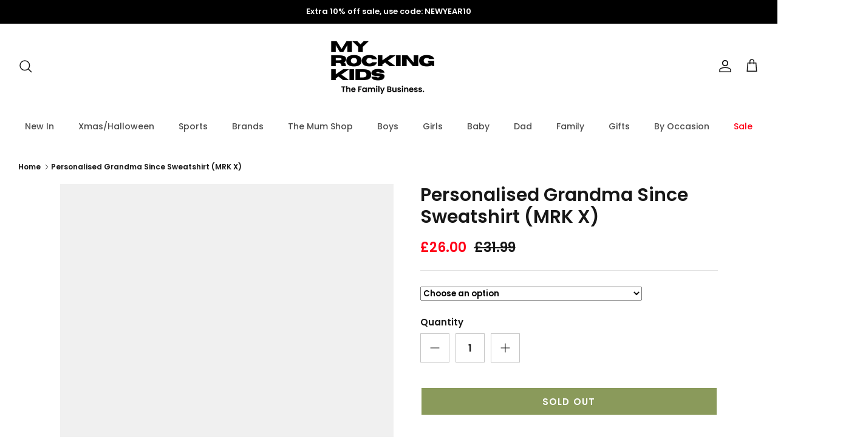

--- FILE ---
content_type: text/javascript;charset=utf-8
request_url: https://assets.cloudlift.app/api/assets/upload.js?shop=my-rocking-kids.myshopify.com
body_size: 7023
content:
window.Cloudlift = window.Cloudlift || {};window.Cloudlift.upload = { config: {"app":"upload","shop":"my-rocking-kids.myshopify.com","url":"https://www.myrockingkids.co.uk","api":"https://api.cloudlift.app","assets":"https://cdn.jsdelivr.net/gh/cloudlift-app/cdn@0.14.29","mode":"prod","currencyFormats":{"moneyFormat":"&lt;span class=money&gt;£{{amount}}&lt;/span&gt;","moneyWithCurrencyFormat":"&lt;span class=money&gt;£{{amount}} GBP&lt;/span&gt;"},"resources":["https://cdn.jsdelivr.net/gh/cloudlift-app/cdn@0.14.29/static/app-upload.css","https://cdn.jsdelivr.net/gh/cloudlift-app/cdn@0.14.29/static/app-upload.js"],"locale":"en","i18n":{"upload.config.image.editor.color.exposure":"Exposure","upload.config.file.load.error":"Error during load","upload.config.file.size.notavailable":"Size not available","upload.config.error.required":"Please upload a file","upload.config.image.editor.crop.rotate.right":"Rotate right","upload.config.file.button.undo":"Undo","upload.config.error.fileCountMin":"Please upload at least {min} file(s)","upload.config.image.resolution.expected.min":"Minimum resolution is {minResolution}","upload.config.file.upload.error.revert":"Error during revert","upload.config.image.size.tobig":"Image is too big","upload.config.image.editor.resize.height":"Height","upload.config.error.inapp":"Upload error","upload.config.image.editor.crop.aspect.ratio":"Aspect ratio","upload.config.image.editor.button.cancel":"Cancel","upload.config.image.editor.status.error":"Error loading image…","upload.config.file.button.retry":"Retry","upload.config.error.fileCountMax":"Please upload at most {max} file(s)","upload.config.image.editor.util.markup.text":"Text","upload.config.image.ratio.expected":"Expected image ratio {ratio}","upload.config.file.button.remove":"Remove","upload.config.image.resolution.expected.max":"Maximum resolution is {maxResolution}","upload.config.error.inapp.facebook":"Please open the page outside of Facebook","upload.config.image.editor.util.markup.size":"Size","upload.config.image.size.expected.max":"Maximum size is {maxWidth} × {maxHeight}","upload.config.image.editor.util.markup.select":"Select","upload.config.file.uploading":"Uploading","upload.config.image.editor.resize.width":"Width","upload.config.image.editor.crop.flip.horizontal":"Flip horizontal","upload.config.file.link":"\uD83D\uDD17","upload.config.image.editor.status.loading":"Loading image…","upload.config.error.filePagesMin":"Please upload documents with at least {min} pages","upload.config.image.editor.status.processing":"Processing image…","upload.config.file.loading":"Loading","upload.config.file.upload.canceled":"Upload cancelled","upload.config.file.upload.cancel":"tap to cancel","upload.config.image.editor.crop.rotate.left":"Rotate left","upload.config.file.type.notallowed":"File type not allowed","upload.config.file.type.expected":"Expects {lastType}","upload.config.image.editor.util.markup":"Markup","upload.config.file.button.cancel":"Cancel","upload.config.image.editor.status.waiting":"Waiting for image…","upload.config.file.upload.retry":"tap to retry","upload.config.image.editor.resize.apply":"Apply","upload.config.image.editor.color.contrast":"Contrast","upload.config.file.size.tobig":"File is too large","upload.config.dragdrop":"Drag & Drop your files or <u>Browse</u>","upload.config.file.upload.undo":"tap to undo","upload.config.image.editor.color.saturation":"Saturation","upload.config.error.filePagesMax":"Please upload documents with at most {max} pages","upload.config.file.button.upload":"Upload","upload.config.file.size.waiting":"Waiting for size","upload.config.image.editor.util.color":"Colors","upload.config.error.inputs":"Please fill in all required input fields","upload.config.image.editor.util.markup.circle":"Circle","upload.config.image.type.notsupported":"Image type not supported","upload.config.image.editor.crop.flip.vertical":"Flip vertical","upload.config.image.size.expected.min":"Minimum size is {minWidth} × {minHeight}","upload.config.image.editor.button.reset":"Reset","upload.config.image.ratio.invalid":"Image ratio does not match","upload.config.error.ready":"Please wait for the upload to complete","upload.config.image.editor.crop.zoom":"Zoom","upload.config.file.upload.error.remove":"Error during remove","upload.config.image.editor.util.markup.remove":"Remove","upload.config.image.resolution.max":"Image resolution too high","upload.config.image.editor.util.crop":"Crop","upload.config.image.editor.color.brightness":"Brightness","upload.config.error.fileConvert":"File conversion failed","upload.config.image.editor.util.markup.draw":"Draw","upload.config.image.editor.util.resize":"Resize","upload.config.file.upload.error":"Error during upload","upload.config.image.editor.util.filter":"Filter","upload.config.file.upload.complete":"Upload complete","upload.config.error.inapp.instagram":"Please open the page outside of Instagram","upload.config.image.editor.util.markup.arrow":"Arrow","upload.config.file.size.max":"Maximum file size is {filesize}","upload.config.image.resolution.min":"Image resolution is too low","upload.config.image.editor.util.markup.square":"Square","upload.config.image.size.tosmall":"Image is too small","upload.config.file.button.abort":"Abort","upload.config.image.editor.button.confirm":"Upload"},"level":2,"version":"0.14.29","setup":true,"fields":[{"uuid":"clpo2wpub2so","required":true,"hidden":false,"field":"upload","propertyTransform":true,"fieldProperty":"properties","fieldId":"_cl-upload","fieldThumbnail":"thumbnail","fieldThumbnailPreview":true,"className":"","label":"","text":"UPLOAD PHOTO HERE <u>BROWSE</u>","selector":"","conditionMode":1,"conditions":[{"field":"product","operator":"equals","value":"","objects":[{"id":"6857621635166","title":"MyCustom Photo & Text Sweatshirt","handle":"mycustom-photo-text-sweatshirt"}],"tags":null},{"field":"product","operator":"equals","value":"","objects":[{"id":"6858160603230","title":"FootyStarz Ultimate Player Card Personalised Sweatshirt","handle":"ultimate-player-card-personnalised-sweatshirt"}],"tags":null},{"field":"product","operator":"equals","value":"","objects":[{"id":"6897567629406","title":"I'll Be Watching You Personalised Dog Tote Bag","handle":"ill-be-watching-you-personalised-dog-tote-bag"}],"tags":null},{"field":"product","operator":"equals","value":"","objects":[{"id":"6960899096670","title":"MyCustom Photo & Text T-Shirt","handle":"mycustom-photo-text-t-shirt"}],"tags":null},{"field":"product","operator":"equals","value":"","objects":[{"id":"7071205392478","title":"MyCustom Daddy's Team Photo & Text T-Shirt","handle":"mycustom-daddys-crew-photo-text-t-shirt"}],"tags":null},{"field":"product","operator":"equals","value":"","objects":[{"id":"6900453245022","title":"FootyStarz Ultimate Player Card Personalised T-Shirt","handle":"footystarz-ultimate-player-card-personalised-t-shirt"},{"id":"6900454883422","title":"FootyStarz Ultimate Player Card Personalised T-Shirt","handle":"footystarz-ultimate-player-card-personalised-t-shirt-1"},{"id":"6900454981726","title":"FootyStarz Ultimate Player Card Personalised T-Shirt","handle":"footystarz-ultimate-player-card-personalised-t-shirt-2"}],"tags":null},{"field":"product","operator":"equals","value":"","objects":[{"id":"14875300168066","title":"FootyStarz Ultimate Player Card Personalised Hoodie","handle":"footystarz-ultimate-player-card-personalised-hoodie"},{"id":"14876463104386","title":"FootyStarz Ultimate Player Card Personalised Mug","handle":"footystarz-ultimate-player-card-personalised-mug"},{"id":"6858160603230","title":"FootyStarz Ultimate Player Card Personalised Sweatshirt","handle":"ultimate-player-card-personnalised-sweatshirt"},{"id":"6900453245022","title":"FootyStarz Ultimate Player Card Personalised T-Shirt","handle":"footystarz-ultimate-player-card-personalised-t-shirt"},{"id":"6900454883422","title":"FootyStarz Ultimate Player Card Personalised T-Shirt","handle":"footystarz-ultimate-player-card-personalised-t-shirt-1"},{"id":"6900454981726","title":"FootyStarz Ultimate Player Card Personalised T-Shirt","handle":"footystarz-ultimate-player-card-personalised-t-shirt-2"},{"id":"7112379334750","title":"Scotland FootyStarz Ultimate Player Card Personalised T-Shirt","handle":"scotland-footystarz-ultimate-player-card-personalised-t-shirt"}],"tags":null},{"field":"product","operator":"equals","value":"","objects":[{"id":"14887755055490","title":"FootyStarz Ultimate Player Card Personalised Boot Bag","handle":"footystarz-ultimate-player-card-personalised-boot-bag"},{"id":"14887759774082","title":"FootyStarz Ultimate Player Card Personalised Boot Bag","handle":"footystarz-ultimate-player-card-personalised-boot-bag-1"}],"tags":null},{"field":"product","operator":"equals","value":"","objects":[{"id":"7191969988702","title":"I'll Be Watching You Personalised Dog Mug","handle":"ill-be-watching-you-personalised-dog-mug"}],"tags":null},{"field":"product","operator":"equals","value":"","objects":[{"id":"14953356919170","title":"FunnySox Best Dad Ever Personalised Novelty Sock","handle":"funnysox-personalised-novelty-sock"}],"tags":null},{"field":"product","operator":"equals","value":"","objects":[{"id":"14996252033410","title":"Coquette Bow Photo Frame Personalised T-Shirt","handle":"coquette-bow-photo-frame-personalised-t-shirt"}],"tags":null},{"field":"product","operator":"equals","value":"","objects":[{"id":"15037430366594","title":"Add Your Face Personalised Dino Gym Bag","handle":"add-your-photo-personalised-dino-gym-bag"},{"id":"15037442490754","title":"Add Your Face Personalised Dino T-Shirt","handle":"add-your-face-personalised-dino-t-shirt"}],"tags":null}],"styles":{"file-grid":"0","max-height":"600px","min-height":"50px","font-family":"-apple-system, BlinkMacSystemFont, 'Segoe UI', Roboto,\nHelvetica, Arial, sans-serif, 'Apple Color Emoji', 'Segoe UI Emoji',\n'Segoe UI Symbol'","input-order":"top","label-color":"rgb(9,  176,  45)","file-counter":"0","input-margin":"10px","buttons-color":"#fff","file-multiple":"0","label-font-size":"24px","label-color-drop":"#ffffff","area-border-radius":"5px","file-border-radius":"5px","label-font-size-drop":"16px","area-background-color":"rgb(9,  176,  45)","file-background-color":"#ffffff","buttons-background-color":"rgb(9,  176,  45)","upload-error-background-color":"#ff6a61","upload-success-background-color":"#49ff2e"},"theme":"forest","css":"#clpo2wpub2so .cl-hide{display:none!important}#clpo2wpub2so .cl-upload--label{color:#09b02d;font-size:24px;display:block}#clpo2wpub2so .cl-upload--input-field{margin-bottom:10px}#clpo2wpub2so .cl-upload--input{width:100%;box-sizing:border-box;padding:10px 18px;margin:0;border:1px solid #09b02d;border-radius:5px}#clpo2wpub2so input[type=checkbox].cl-upload--input,#clpo2wpub2so input[type=radio].cl-upload--input{width:1.2em;cursor:pointer}#clpo2wpub2so input[type=radio].cl-upload--input{vertical-align:middle;margin-right:10px}#clpo2wpub2so input[type=color].cl-upload--input{width:40px;height:40px;cursor:pointer;padding:0;border:0}#clpo2wpub2so input[type=radio]+.cl-upload-color-rect{margin-right:10px;margin-bottom:10px}#clpo2wpub2so input[type=radio]:checked+.cl-upload-color-rect{border:2px solid #404040}#clpo2wpub2so .cl-upload-color-rect{width:30px;height:30px;display:inline-block;vertical-align:middle;border-radius:3px}#clpo2wpub2so .cl-upload--invalid{border-color:#ff5247}#clpo2wpub2so .cl-upload--errors{overflow:hidden;transition:max-height 2s ease-out;max-height:0}#clpo2wpub2so .cl-upload--errors.open{max-height:400px}#clpo2wpub2so .cl-upload--error{text-align:center;font-size:16px;cursor:pointer;position:relative;opacity:1;font-family:-apple-system,BlinkMacSystemFont,'Segoe UI',Roboto,Helvetica,Arial,sans-serif,'Apple Color Emoji','Segoe UI Emoji','Segoe UI Symbol';box-sizing:border-box;color:#fff;background-color:#ff6a61;padding:.3rem .7rem;margin-bottom:.7rem;border:1px solid transparent;border-color:#ff5247;border-radius:5px}#clpo2wpub2so .cl-upload--error:after{content:'x';position:absolute;right:1rem;top:.25rem}#clpo2wpub2so .cl-upload--error.dismissed{opacity:0;transition:opacity .3s ease-out}#clpo2wpub2so .filepond--root{font-family:-apple-system,BlinkMacSystemFont,'Segoe UI',Roboto,Helvetica,Arial,sans-serif,'Apple Color Emoji','Segoe UI Emoji','Segoe UI Symbol'}#clpo2wpub2so .filepond--root .filepond--drop-label{min-height:50px}#clpo2wpub2so .filepond--file-action-button{cursor:pointer;min-height:auto!important;height:1.625em}#clpo2wpub2so .filepond--drop-label{color:#fff}#clpo2wpub2so .filepond--drop-label label{cursor:pointer;width:auto!important;height:auto!important;position:relative!important;color:#fff!important;font-size:16px!important}#clpo2wpub2so .filepond--drop-label u{cursor:pointer;text-decoration-color:#fff}#clpo2wpub2so .filepond--label-action{text-decoration-color:#fff}#clpo2wpub2so .filepond--panel-root{background-color:#09b02d!important}#clpo2wpub2so .filepond--panel-root{border-radius:5px}#clpo2wpub2so .filepond--item-panel,#clpo2wpub2so .filepond--file-poster-wrapper,#clpo2wpub2so .filepond--image-preview-wrapper{border-radius:5px}#clpo2wpub2so .filepond--item-panel{background-color:#fff!important}#clpo2wpub2so .filepond--drip-blob{background-color:#999}#clpo2wpub2so .filepond--file-action-button{background-color:#09b02d}#clpo2wpub2so .filepond--file-action-button{color:#fff}#clpo2wpub2so .filepond--file-action-button:hover,#clpo2wpub2so .filepond--file-action-button:focus{box-shadow:0 0 0 .125em #fff}#clpo2wpub2so .filepond--file{color:#000;font-size:16px}#clpo2wpub2so [data-filepond-item-state*='error'] .filepond--item-panel,#clpo2wpub2so [data-filepond-item-state*='invalid'] .filepond--item-panel{background-color:#ff6a61!important}#clpo2wpub2so [data-filepond-item-state*='invalid'] .filepond--file{color:#fff}#clpo2wpub2so [data-filepond-item-state='processing-complete'] .filepond--item-panel{background-color:#49ff2e!important}#clpo2wpub2so [data-filepond-item-state='processing-complete'] .filepond--file{color:#000}#clpo2wpub2so .filepond--image-preview-overlay-idle{color:rgba(204,204,204,0.8)}#clpo2wpub2so .filepond--image-preview,#clpo2wpub2so .filepond--file-poster{background-color:#fff}#clpo2wpub2so .filepond--image-preview-overlay-success{color:#49ff2e}#clpo2wpub2so .filepond--image-preview-overlay-failure{color:#ff6a61}","fileMimeTypes":[],"fileMimeTypesValidate":false,"fileSizeMaxPlan":50,"fileMultiple":false,"fileCountMin":0,"fileCountMax":10,"fileCounter":false,"fileQuantity":false,"fileFetch":false,"fileSubmitRemove":true,"fileSubmitClear":false,"fileName":false,"fileGrid":false,"imagePreview":false,"imageSizeValidate":false,"imageThumbnail":false,"imageThumbnailWidth":500,"imageThumbnailHeight":500,"convert":false,"convertInfo":false,"convertInfoPagesQuantity":false,"convertInfoLengthQuantity":false,"pdfMultiPage":false,"pdfTransparent":false,"serverTransform":false,"imageOriginal":false,"imageEditor":false,"imageEditorOpen":true,"imageEditorCropRestrict":false,"imageEditorCropRatios":[{"label":"Free","value":""},{"label":"Portrait","value":"3:2"},{"label":"Square","value":"1:1"},{"label":"Landscape","value":"4:3"}],"imageEditorUtils":[],"imageEditorPintura":false,"inputFields":[],"variantConfigs":[],"variantConfig":false},{"uuid":"cl8dvgbzy5o4","required":true,"hidden":false,"field":"upload","propertyTransform":true,"fieldProperty":"properties","fieldId":"_cl-upload","fieldThumbnail":"thumbnail","fieldThumbnailPreview":true,"className":"","label":"","text":"UPLOAD TEXT PHOTO (IN THICK MARKER ON NON-LINED PAPER) <u>BROWSE</u>","selector":"","conditionMode":1,"conditions":[{"field":"product","operator":"equals","value":"","objects":[{"id":"6811536687198","title":"Customised Handwriting Embroidered Sweatshirt","handle":"customised-handwriting-embroidered-sweatshirt"}],"tags":null},{"field":"product","operator":"equals","value":"","objects":[{"id":"6833105436766","title":"Customised Handwriting Embroidered Mens Hoodie","handle":"customised-handwriting-embroidered-mens-hoodie"}],"tags":null},{"field":"product","operator":"equals","value":"","objects":[{"id":"6819460776030","title":"Customised Handwriting Embroidered Sweatshirt","handle":"customised-handwriting-embroidered-sweatshirt-1"}],"tags":null},{"field":"product","operator":"equals","value":"","objects":[{"id":"6819460874334","title":"Customised Handwriting Embroidered Sweatshirt","handle":"customised-handwriting-embroidered-sweatshirt-2"}],"tags":null},{"field":"product","operator":"equals","value":"","objects":[{"id":"6861663600734","title":"Customised Handwriting Daddy Mug","handle":"customised-handwriting-embroidered-daddy-mens-sweatshirt-1"},{"id":"6861537214558","title":"Customised Handwriting Embroidered Daddy Mens Sweatshirt","handle":"customised-handwriting-embroidered-daddy-mens-sweatshirt"}],"tags":null},{"field":"product","operator":"equals","value":"","objects":[{"id":"6861663600734","title":"Customised Handwriting Daddy Mug","handle":"customised-handwriting-embroidered-daddy-mens-sweatshirt-1"},{"id":"6861537214558","title":"Customised Handwriting Embroidered Daddy Mens Sweatshirt","handle":"customised-handwriting-embroidered-daddy-mens-sweatshirt"},{"id":"7060502675550","title":"Customised Handwriting Embroidered Daddy Mens T-shirt","handle":"customised-handwriting-embroidered-daddy-mens-t-shirt"},{"id":"6833105436766","title":"Customised Handwriting Embroidered Mens Hoodie","handle":"customised-handwriting-embroidered-mens-hoodie"},{"id":"6811536687198","title":"Customised Handwriting Embroidered Sweatshirt","handle":"customised-handwriting-embroidered-sweatshirt"},{"id":"6819460776030","title":"Customised Handwriting Embroidered Sweatshirt","handle":"customised-handwriting-embroidered-sweatshirt-1"},{"id":"6819460874334","title":"Customised Handwriting Embroidered Sweatshirt","handle":"customised-handwriting-embroidered-sweatshirt-2"}],"tags":null},{"field":"product","operator":"equals","value":"","objects":[{"id":"6861537214558","title":"Customised Handwriting Embroidered Daddy Mens Sweatshirt","handle":"customised-handwriting-embroidered-daddy-mens-sweatshirt"},{"id":"7060502675550","title":"Customised Handwriting Embroidered Daddy Mens T-shirt","handle":"customised-handwriting-embroidered-daddy-mens-t-shirt"},{"id":"6833105436766","title":"Customised Handwriting Embroidered Mens Hoodie","handle":"customised-handwriting-embroidered-mens-hoodie"},{"id":"14692411441538","title":"Customised Handwriting Embroidered Scarf","handle":"customised-handwriting-embroidered-scarf"},{"id":"6811536687198","title":"Customised Handwriting Embroidered Sweatshirt","handle":"customised-handwriting-embroidered-sweatshirt"},{"id":"6819460776030","title":"Customised Handwriting Embroidered Sweatshirt","handle":"customised-handwriting-embroidered-sweatshirt-1"},{"id":"6819460874334","title":"Customised Handwriting Embroidered Sweatshirt","handle":"customised-handwriting-embroidered-sweatshirt-2"}],"tags":null},{"field":"product","operator":"equals","value":"","objects":[{"id":"14908887040386","title":"Embroidered Handwriting Baby Vest","handle":"customised-handwriting-baby-vest"}],"tags":null}],"styles":{"file-grid":"0","max-height":"600px","min-height":"50px","font-family":"-apple-system, BlinkMacSystemFont, 'Segoe UI', Roboto,\nHelvetica, Arial, sans-serif, 'Apple Color Emoji', 'Segoe UI Emoji',\n'Segoe UI Symbol'","input-order":"top","label-color":"#ff9b30","file-counter":"0","input-margin":"10px","buttons-color":"#fff","file-multiple":"0","label-font-size":"24px","label-color-drop":"#ffffff","area-border-radius":"5px","file-border-radius":"5px","label-font-size-drop":"16px","area-background-color":"#ff9b30","file-background-color":"#ffe030","buttons-background-color":"#ff9b30","upload-error-background-color":"#c44e47","upload-success-background-color":"#ffeb78"},"theme":"sunshine","css":"#cl8dvgbzy5o4 .cl-hide{display:none!important}#cl8dvgbzy5o4 .cl-upload--label{color:#ff9b30;font-size:24px;display:block}#cl8dvgbzy5o4 .cl-upload--input-field{margin-bottom:10px}#cl8dvgbzy5o4 .cl-upload--input{width:100%;box-sizing:border-box;padding:10px 18px;margin:0;border:1px solid #ff9b30;border-radius:5px}#cl8dvgbzy5o4 input[type=checkbox].cl-upload--input,#cl8dvgbzy5o4 input[type=radio].cl-upload--input{width:1.2em;cursor:pointer}#cl8dvgbzy5o4 input[type=radio].cl-upload--input{vertical-align:middle;margin-right:10px}#cl8dvgbzy5o4 input[type=color].cl-upload--input{width:40px;height:40px;cursor:pointer;padding:0;border:0}#cl8dvgbzy5o4 input[type=radio]+.cl-upload-color-rect{margin-right:10px;margin-bottom:10px}#cl8dvgbzy5o4 input[type=radio]:checked+.cl-upload-color-rect{border:2px solid #404040}#cl8dvgbzy5o4 .cl-upload-color-rect{width:30px;height:30px;display:inline-block;vertical-align:middle;border-radius:3px}#cl8dvgbzy5o4 .cl-upload--invalid{border-color:#b7423b}#cl8dvgbzy5o4 .cl-upload--errors{overflow:hidden;transition:max-height 2s ease-out;max-height:0}#cl8dvgbzy5o4 .cl-upload--errors.open{max-height:400px}#cl8dvgbzy5o4 .cl-upload--error{text-align:center;font-size:16px;cursor:pointer;position:relative;opacity:1;font-family:-apple-system,BlinkMacSystemFont,'Segoe UI',Roboto,Helvetica,Arial,sans-serif,'Apple Color Emoji','Segoe UI Emoji','Segoe UI Symbol';box-sizing:border-box;color:#fff;background-color:#c44e47;padding:.3rem .7rem;margin-bottom:.7rem;border:1px solid transparent;border-color:#b7423b;border-radius:5px}#cl8dvgbzy5o4 .cl-upload--error:after{content:'x';position:absolute;right:1rem;top:.25rem}#cl8dvgbzy5o4 .cl-upload--error.dismissed{opacity:0;transition:opacity .3s ease-out}#cl8dvgbzy5o4 .filepond--root{font-family:-apple-system,BlinkMacSystemFont,'Segoe UI',Roboto,Helvetica,Arial,sans-serif,'Apple Color Emoji','Segoe UI Emoji','Segoe UI Symbol'}#cl8dvgbzy5o4 .filepond--root .filepond--drop-label{min-height:50px}#cl8dvgbzy5o4 .filepond--file-action-button{cursor:pointer;min-height:auto!important;height:1.625em}#cl8dvgbzy5o4 .filepond--drop-label{color:#fff}#cl8dvgbzy5o4 .filepond--drop-label label{cursor:pointer;width:auto!important;height:auto!important;position:relative!important;color:#fff!important;font-size:16px!important}#cl8dvgbzy5o4 .filepond--drop-label u{cursor:pointer;text-decoration-color:#fff}#cl8dvgbzy5o4 .filepond--label-action{text-decoration-color:#fff}#cl8dvgbzy5o4 .filepond--panel-root{background-color:#ff9b30!important}#cl8dvgbzy5o4 .filepond--panel-root{border-radius:5px}#cl8dvgbzy5o4 .filepond--item-panel,#cl8dvgbzy5o4 .filepond--file-poster-wrapper,#cl8dvgbzy5o4 .filepond--image-preview-wrapper{border-radius:5px}#cl8dvgbzy5o4 .filepond--item-panel{background-color:#ffe030!important}#cl8dvgbzy5o4 .filepond--drip-blob{background-color:#999}#cl8dvgbzy5o4 .filepond--file-action-button{background-color:#ff9b30}#cl8dvgbzy5o4 .filepond--file-action-button{color:#fff}#cl8dvgbzy5o4 .filepond--file-action-button:hover,#cl8dvgbzy5o4 .filepond--file-action-button:focus{box-shadow:0 0 0 .125em #fff}#cl8dvgbzy5o4 .filepond--file{color:#000;font-size:16px}#cl8dvgbzy5o4 [data-filepond-item-state*='error'] .filepond--item-panel,#cl8dvgbzy5o4 [data-filepond-item-state*='invalid'] .filepond--item-panel{background-color:#c44e47!important}#cl8dvgbzy5o4 [data-filepond-item-state*='invalid'] .filepond--file{color:#fff}#cl8dvgbzy5o4 [data-filepond-item-state='processing-complete'] .filepond--item-panel{background-color:#ffeb78!important}#cl8dvgbzy5o4 [data-filepond-item-state='processing-complete'] .filepond--file{color:#000}#cl8dvgbzy5o4 .filepond--image-preview-overlay-idle{color:rgba(201,171,0,0.8)}#cl8dvgbzy5o4 .filepond--image-preview,#cl8dvgbzy5o4 .filepond--file-poster{background-color:#ffe030}#cl8dvgbzy5o4 .filepond--image-preview-overlay-success{color:#ffeb78}#cl8dvgbzy5o4 .filepond--image-preview-overlay-failure{color:#c44e47}","fileMimeTypes":[],"fileMimeTypesValidate":false,"fileSizeMaxPlan":50,"fileMultiple":false,"fileCountMin":0,"fileCountMax":10,"fileCounter":false,"fileQuantity":false,"fileFetch":false,"fileSubmitRemove":true,"fileSubmitClear":false,"fileName":false,"fileGrid":false,"imagePreview":true,"imageSizeValidate":false,"imageThumbnail":false,"imageThumbnailWidth":500,"imageThumbnailHeight":500,"convert":false,"convertInfo":false,"convertInfoPagesQuantity":false,"convertInfoLengthQuantity":false,"pdfMultiPage":false,"pdfTransparent":false,"serverTransform":false,"imageOriginal":false,"imageEditor":false,"imageEditorOpen":true,"imageEditorCropRestrict":false,"imageEditorCropRatios":[{"label":"Free","value":""},{"label":"Portrait","value":"3:2"},{"label":"Square","value":"1:1"},{"label":"Landscape","value":"4:3"}],"imageEditorUtils":[],"imageEditorPintura":false,"inputFields":[],"variantConfigs":[],"variantConfig":false},{"uuid":"clmj3x9edjhh","required":false,"hidden":false,"field":"upload","propertyTransform":true,"fieldProperty":"properties","fieldId":"_cl-upload","fieldThumbnail":"thumbnail","fieldThumbnailPreview":true,"className":"","label":"","text":"UPLOAD A SCHOOL LOGO HERE","selector":"","conditionMode":1,"conditions":[{"field":"product_tags","operator":"equals","value":"","objects":null,"tags":["uniform","uniform","uniform"]}],"styles":{"file-grid":"0","max-height":"600px","min-height":"50px","font-family":"-apple-system, BlinkMacSystemFont, 'Segoe UI', Roboto,\nHelvetica, Arial, sans-serif, 'Apple Color Emoji', 'Segoe UI Emoji',\n'Segoe UI Symbol'","input-order":"top","label-color":"rgb(9,  176,  45)","file-counter":"0","input-margin":"10px","buttons-color":"#fff","file-multiple":"0","label-font-size":"24px","label-color-drop":"#ffffff","area-border-radius":"5px","file-border-radius":"5px","label-font-size-drop":"16px","area-background-color":"rgb(9,  176,  45)","file-background-color":"#ffffff","buttons-background-color":"rgb(9,  176,  45)","upload-error-background-color":"#ff6a61","upload-success-background-color":"#49ff2e"},"theme":"forest","css":"#clmj3x9edjhh .cl-hide{display:none!important}#clmj3x9edjhh .cl-upload--label{color:#09b02d;font-size:24px;display:block}#clmj3x9edjhh .cl-upload--input-field{margin-bottom:10px}#clmj3x9edjhh .cl-upload--input{width:100%;box-sizing:border-box;padding:10px 18px;margin:0;border:1px solid #09b02d;border-radius:5px}#clmj3x9edjhh input[type=checkbox].cl-upload--input,#clmj3x9edjhh input[type=radio].cl-upload--input{width:1.2em;cursor:pointer}#clmj3x9edjhh input[type=radio].cl-upload--input{vertical-align:middle;margin-right:10px}#clmj3x9edjhh input[type=color].cl-upload--input{width:40px;height:40px;cursor:pointer;padding:0;border:0}#clmj3x9edjhh input[type=radio]+.cl-upload-color-rect{margin-right:10px;margin-bottom:10px}#clmj3x9edjhh input[type=radio]:checked+.cl-upload-color-rect{border:2px solid #404040}#clmj3x9edjhh .cl-upload-color-rect{width:30px;height:30px;display:inline-block;vertical-align:middle;border-radius:3px}#clmj3x9edjhh .cl-upload--invalid{border-color:#ff5247}#clmj3x9edjhh .cl-upload--errors{overflow:hidden;transition:max-height 2s ease-out;max-height:0}#clmj3x9edjhh .cl-upload--errors.open{max-height:400px}#clmj3x9edjhh .cl-upload--error{text-align:center;font-size:16px;cursor:pointer;position:relative;opacity:1;font-family:-apple-system,BlinkMacSystemFont,'Segoe UI',Roboto,Helvetica,Arial,sans-serif,'Apple Color Emoji','Segoe UI Emoji','Segoe UI Symbol';box-sizing:border-box;color:#fff;background-color:#ff6a61;padding:.3rem .7rem;margin-bottom:.7rem;border:1px solid transparent;border-color:#ff5247;border-radius:5px}#clmj3x9edjhh .cl-upload--error:after{content:'x';position:absolute;right:1rem;top:.25rem}#clmj3x9edjhh .cl-upload--error.dismissed{opacity:0;transition:opacity .3s ease-out}#clmj3x9edjhh .filepond--root{font-family:-apple-system,BlinkMacSystemFont,'Segoe UI',Roboto,Helvetica,Arial,sans-serif,'Apple Color Emoji','Segoe UI Emoji','Segoe UI Symbol'}#clmj3x9edjhh .filepond--root .filepond--drop-label{min-height:50px}#clmj3x9edjhh .filepond--file-action-button{cursor:pointer;min-height:auto!important;height:1.625em}#clmj3x9edjhh .filepond--drop-label{color:#fff}#clmj3x9edjhh .filepond--drop-label label{cursor:pointer;width:auto!important;height:auto!important;position:relative!important;color:#fff!important;font-size:16px!important}#clmj3x9edjhh .filepond--drop-label u{cursor:pointer;text-decoration-color:#fff}#clmj3x9edjhh .filepond--label-action{text-decoration-color:#fff}#clmj3x9edjhh .filepond--panel-root{background-color:#09b02d!important}#clmj3x9edjhh .filepond--panel-root{border-radius:5px}#clmj3x9edjhh .filepond--item-panel,#clmj3x9edjhh .filepond--file-poster-wrapper,#clmj3x9edjhh .filepond--image-preview-wrapper{border-radius:5px}#clmj3x9edjhh .filepond--item-panel{background-color:#fff!important}#clmj3x9edjhh .filepond--drip-blob{background-color:#999}#clmj3x9edjhh .filepond--file-action-button{background-color:#09b02d}#clmj3x9edjhh .filepond--file-action-button{color:#fff}#clmj3x9edjhh .filepond--file-action-button:hover,#clmj3x9edjhh .filepond--file-action-button:focus{box-shadow:0 0 0 .125em #fff}#clmj3x9edjhh .filepond--file{color:#000;font-size:16px}#clmj3x9edjhh [data-filepond-item-state*='error'] .filepond--item-panel,#clmj3x9edjhh [data-filepond-item-state*='invalid'] .filepond--item-panel{background-color:#ff6a61!important}#clmj3x9edjhh [data-filepond-item-state*='invalid'] .filepond--file{color:#fff}#clmj3x9edjhh [data-filepond-item-state='processing-complete'] .filepond--item-panel{background-color:#49ff2e!important}#clmj3x9edjhh [data-filepond-item-state='processing-complete'] .filepond--file{color:#000}#clmj3x9edjhh .filepond--image-preview-overlay-idle{color:rgba(204,204,204,0.8)}#clmj3x9edjhh .filepond--image-preview,#clmj3x9edjhh .filepond--file-poster{background-color:#fff}#clmj3x9edjhh .filepond--image-preview-overlay-success{color:#49ff2e}#clmj3x9edjhh .filepond--image-preview-overlay-failure{color:#ff6a61}","fileMimeTypes":[],"fileMimeTypesValidate":false,"fileSizeMaxPlan":50,"fileMultiple":false,"fileCountMin":0,"fileCountMax":10,"fileCounter":false,"fileQuantity":false,"fileFetch":false,"fileSubmitRemove":true,"fileSubmitClear":false,"fileName":false,"fileGrid":false,"imagePreview":true,"imageSizeValidate":false,"imageThumbnail":false,"imageThumbnailWidth":500,"imageThumbnailHeight":500,"convert":false,"convertInfo":false,"convertInfoPagesQuantity":false,"convertInfoLengthQuantity":false,"pdfMultiPage":false,"pdfTransparent":false,"serverTransform":false,"imageOriginal":false,"imageEditor":false,"imageEditorOpen":true,"imageEditorCropRestrict":false,"imageEditorCropRatios":[{"label":"Free","value":""},{"label":"Portrait","value":"3:2"},{"label":"Square","value":"1:1"},{"label":"Landscape","value":"4:3"}],"imageEditorUtils":[],"imageEditorPintura":false,"inputFields":[],"variantConfigs":[],"variantConfig":false},{"uuid":"clmxvx7rflug","required":true,"hidden":false,"field":"upload","propertyTransform":true,"fieldProperty":"properties","fieldId":"_cl-upload","fieldThumbnail":"thumbnail","fieldThumbnailPreview":true,"className":"","label":"Upload Your Photos Here (Or Send By Email After)","text":"","selector":"","conditionMode":1,"conditions":[{"field":"product","operator":"equals","value":"","objects":[{"id":"14879313592706","title":"Customise Pet vintage Black Hoodie","handle":"customise-pet-vintage-black-hoodie"}],"tags":null},{"field":"product","operator":"equals","value":"","objects":[{"id":"14879313592706","title":"MyCameraRoll Pet Vintage Black Hoodie","handle":"customise-pet-vintage-black-hoodie"},{"id":"14879304810882","title":"MyCameraRoll Pet Vintage Black Sweatshirt","handle":"customise-pet-vintage-black-sweatshirt"},{"id":"14879294849410","title":"MyCameraRoll Pet Vintage Black T-Shirt","handle":"customise-pet-vintage-black-t-shirt"},{"id":"14891467276674","title":"MyCameraRoll Pet Vintage Mug","handle":"mycameraroll-pet-vintage-mug"},{"id":"14890194829698","title":"MyCameraRoll Pet Vintage Tote Bag","handle":"mycameraroll-pet-vintage-black-tote-bag"},{"id":"14890199974274","title":"MyCameraRoll Pet Vintage Tote Bag","handle":"mycameraroll-pet-vintage-tote-bag"},{"id":"14890095575426","title":"MyCameraRoll Pet Vintage White Hoodie","handle":"customise-pet-vintage-white-hoodie"},{"id":"14890132144514","title":"MyCameraRoll Pet Vintage White Sweatshirt","handle":"mycameraroll-pet-vintage-white-sweatshirt"},{"id":"14890025779586","title":"MyCameraRoll Pet Vintage White T-Shirt","handle":"customise-pet-vintage-white-t-shirt"},{"id":"14906242433410","title":"MyCameraRoll Printed Fleece Blanket","handle":"mycameraroll-printed-fleece-blanket"},{"id":"14890173432194","title":"MyCameraRoll Vintage Black Hoodie","handle":"mycameraroll-vintage-black-hoodie"},{"id":"14890233495938","title":"MyCameraRoll Vintage Black Sweatshirt","handle":"mycameraroll-vintage-black-sweatshirt"},{"id":"14890149806466","title":"MyCameraRoll Vintage Black T-Shirt","handle":"mycameraroll-vintage-black-t-shirt"},{"id":"14891460460930","title":"MyCameraRoll Vintage Mug","handle":"mycameraroll-vintage-mug"},{"id":"14890383311234","title":"MyCameraRoll Vintage White Hoodie","handle":"mycameraroll-vintage-white-hoodie"},{"id":"14890229039490","title":"MyCameraRoll Vintage White Sweatshirt","handle":"mycameraroll-vintage-white-sweatshirt"},{"id":"14890168779138","title":"MyCameraRoll Vintage White T-Shirt","handle":"mycameraroll-vintage-white-t-shirt"}],"tags":null}],"styles":{"file-grid":"0","max-height":"600px","min-height":"50px","font-family":"-apple-system, BlinkMacSystemFont, 'Segoe UI', Roboto,\nHelvetica, Arial, sans-serif, 'Apple Color Emoji', 'Segoe UI Emoji',\n'Segoe UI Symbol'","input-order":"top","label-color":"#555","file-counter":"0","input-margin":"10px","buttons-color":"#fff","file-multiple":"1","label-font-size":"16px","label-color-drop":"#555","area-border-radius":"5px","file-border-radius":"5px","label-font-size-drop":"16px","area-background-color":"#eee","file-background-color":"#555","buttons-background-color":"rgba(0,0,0,0.5)","upload-error-background-color":"#FF0000","upload-success-background-color":"#008000"},"theme":"default","css":"#clmxvx7rflug .cl-hide{display:none!important}#clmxvx7rflug .cl-upload--label{color:#555;font-size:16px;display:block}#clmxvx7rflug .cl-upload--input-field{margin-bottom:10px}#clmxvx7rflug .cl-upload--input{width:100%;box-sizing:border-box;padding:10px 18px;margin:0;border:1px solid #eee;border-radius:5px}#clmxvx7rflug input[type=checkbox].cl-upload--input,#clmxvx7rflug input[type=radio].cl-upload--input{width:1.2em;cursor:pointer}#clmxvx7rflug input[type=radio].cl-upload--input{vertical-align:middle;margin-right:10px}#clmxvx7rflug input[type=color].cl-upload--input{width:40px;height:40px;cursor:pointer;padding:0;border:0}#clmxvx7rflug input[type=radio]+.cl-upload-color-rect{margin-right:10px;margin-bottom:10px}#clmxvx7rflug input[type=radio]:checked+.cl-upload-color-rect{border:2px solid #404040}#clmxvx7rflug .cl-upload-color-rect{width:30px;height:30px;display:inline-block;vertical-align:middle;border-radius:3px}#clmxvx7rflug .cl-upload--invalid{border-color:#e60000}#clmxvx7rflug .cl-upload--errors{overflow:hidden;transition:max-height 2s ease-out;max-height:0}#clmxvx7rflug .cl-upload--errors.open{max-height:400px}#clmxvx7rflug .cl-upload--error{text-align:center;font-size:14px;cursor:pointer;position:relative;opacity:1;font-family:-apple-system,BlinkMacSystemFont,'Segoe UI',Roboto,Helvetica,Arial,sans-serif,'Apple Color Emoji','Segoe UI Emoji','Segoe UI Symbol';box-sizing:border-box;color:#fff;background-color:#f00;padding:.3rem .7rem;margin-bottom:.7rem;border:1px solid transparent;border-color:#e60000;border-radius:5px}#clmxvx7rflug .cl-upload--error:after{content:'x';position:absolute;right:1rem;top:.25rem}#clmxvx7rflug .cl-upload--error.dismissed{opacity:0;transition:opacity .3s ease-out}#clmxvx7rflug .filepond--root{font-family:-apple-system,BlinkMacSystemFont,'Segoe UI',Roboto,Helvetica,Arial,sans-serif,'Apple Color Emoji','Segoe UI Emoji','Segoe UI Symbol'}#clmxvx7rflug .filepond--root .filepond--drop-label{min-height:50px}#clmxvx7rflug .filepond--root{min-height:50px;max-height:600px}#clmxvx7rflug .filepond--file-action-button{cursor:pointer;min-height:auto!important;height:1.625em}#clmxvx7rflug .filepond--drop-label{color:#555}#clmxvx7rflug .filepond--drop-label label{cursor:pointer;width:auto!important;height:auto!important;position:relative!important;color:#555!important;font-size:16px!important}#clmxvx7rflug .filepond--drop-label u{cursor:pointer;text-decoration-color:#555}#clmxvx7rflug .filepond--label-action{text-decoration-color:#555}#clmxvx7rflug .filepond--panel-root{background-color:#eee!important}#clmxvx7rflug .filepond--panel-root{border-radius:5px}#clmxvx7rflug .filepond--item-panel,#clmxvx7rflug .filepond--file-poster-wrapper,#clmxvx7rflug .filepond--image-preview-wrapper{border-radius:5px}#clmxvx7rflug .filepond--item-panel{background-color:#555!important}#clmxvx7rflug .filepond--drip-blob{background-color:#999}#clmxvx7rflug .filepond--file-action-button{background-color:rgba(0,0,0,0.5)}#clmxvx7rflug .filepond--file-action-button{color:#fff}#clmxvx7rflug .filepond--file-action-button:hover,#clmxvx7rflug .filepond--file-action-button:focus{box-shadow:0 0 0 .125em #fff}#clmxvx7rflug .filepond--file{color:#fff;font-size:16px}#clmxvx7rflug [data-filepond-item-state*='error'] .filepond--item-panel,#clmxvx7rflug [data-filepond-item-state*='invalid'] .filepond--item-panel{background-color:#f00!important}#clmxvx7rflug [data-filepond-item-state*='invalid'] .filepond--file{color:#fff}#clmxvx7rflug [data-filepond-item-state='processing-complete'] .filepond--item-panel{background-color:#008000!important}#clmxvx7rflug [data-filepond-item-state='processing-complete'] .filepond--file{color:#fff}#clmxvx7rflug .filepond--image-preview-overlay-idle{color:rgba(34,34,34,0.8)}#clmxvx7rflug .filepond--image-preview,#clmxvx7rflug .filepond--file-poster{background-color:#555}#clmxvx7rflug .filepond--image-preview-overlay-success{color:#008000}#clmxvx7rflug .filepond--image-preview-overlay-failure{color:#f00}","fileMimeTypes":[],"fileMimeTypesValidate":false,"fileSizeMaxPlan":50,"fileMultiple":true,"fileCountMin":0,"fileCountMax":6,"fileCounter":false,"fileQuantity":false,"fileFetch":false,"fileSubmitRemove":true,"fileSubmitClear":false,"fileName":false,"fileGrid":false,"imagePreview":false,"imageSizeValidate":false,"imageThumbnail":false,"imageThumbnailWidth":500,"imageThumbnailHeight":500,"convert":false,"convertInfo":false,"convertInfoPagesQuantity":false,"convertInfoLengthQuantity":false,"pdfMultiPage":false,"pdfTransparent":false,"serverTransform":false,"imageOriginal":false,"imageEditor":false,"imageEditorOpen":true,"imageEditorCropRestrict":false,"imageEditorCropRatios":[{"label":"Free","value":""},{"label":"Portrait","value":"3:2"},{"label":"Square","value":"1:1"},{"label":"Landscape","value":"4:3"}],"imageEditorUtils":[],"imageEditorPintura":false,"inputFields":[],"variantConfigs":[],"variantConfig":false},{"uuid":"cl5jvduu5ii2","required":true,"hidden":false,"field":"upload","propertyTransform":true,"fieldProperty":"properties","fieldId":"_cl-upload","fieldThumbnail":"thumbnail","fieldThumbnailPreview":true,"className":"","label":"Upload Photos Here","text":"UPLOAD PHOTOS <u>Browse</u>","selector":"","conditionMode":1,"conditions":[{"field":"product","operator":"equals","value":"","objects":[{"id":"14987932893570","title":"Dad Photo Frame Letters Personalised Sweatshirt","handle":"dad-photo-frame-letters-personalised-sweatshirt"},{"id":"14958353121666","title":"Dad Photo Frame Letters Personalised T-Shirt","handle":"dad-photo-frame-letters-personalised-t-shirt"},{"id":"14998777463170","title":"Mum Photo Frame Letters Personalised Sweatshirt","handle":"mum-photo-frame-letters-personalised-sweatshirt"}],"tags":null}],"styles":{"file-grid":"0","max-height":"600px","min-height":"50px","font-family":"-apple-system, BlinkMacSystemFont, 'Segoe UI', Roboto,\nHelvetica, Arial, sans-serif, 'Apple Color Emoji', 'Segoe UI Emoji',\n'Segoe UI Symbol'","input-order":"top","label-color":"#f21313","file-counter":"1","input-margin":"10px","buttons-color":"#fff","file-multiple":"1","label-font-size":"16px","label-color-drop":"#ffffff","area-border-radius":"5px","file-border-radius":"5px","label-font-size-drop":"16px","area-background-color":"#000000","file-background-color":"#ffffff","buttons-background-color":"rgba(0,0,0,0.5)","upload-error-background-color":"#FF0000","upload-success-background-color":"#008000"},"theme":"default","css":"#cl5jvduu5ii2 .cl-hide{display:none!important}#cl5jvduu5ii2 .cl-upload--label{color:#f21313;font-size:16px;display:block}#cl5jvduu5ii2 .cl-upload--input-field{margin-bottom:10px}#cl5jvduu5ii2 .cl-upload--input{width:100%;box-sizing:border-box;padding:10px 18px;margin:0;border:1px solid #000;border-radius:5px}#cl5jvduu5ii2 input[type=checkbox].cl-upload--input,#cl5jvduu5ii2 input[type=radio].cl-upload--input{width:1.2em;cursor:pointer}#cl5jvduu5ii2 input[type=radio].cl-upload--input{vertical-align:middle;margin-right:10px}#cl5jvduu5ii2 input[type=color].cl-upload--input{width:40px;height:40px;cursor:pointer;padding:0;border:0}#cl5jvduu5ii2 input[type=radio]+.cl-upload-color-rect{margin-right:10px;margin-bottom:10px}#cl5jvduu5ii2 input[type=radio]:checked+.cl-upload-color-rect{border:2px solid #404040}#cl5jvduu5ii2 .cl-upload-color-rect{width:30px;height:30px;display:inline-block;vertical-align:middle;border-radius:3px}#cl5jvduu5ii2 .cl-upload--invalid{border-color:#e60000}#cl5jvduu5ii2 .cl-upload--errors{overflow:hidden;transition:max-height 2s ease-out;max-height:0}#cl5jvduu5ii2 .cl-upload--errors.open{max-height:400px}#cl5jvduu5ii2 .cl-upload--error{text-align:center;font-size:14px;cursor:pointer;position:relative;opacity:1;font-family:-apple-system,BlinkMacSystemFont,'Segoe UI',Roboto,Helvetica,Arial,sans-serif,'Apple Color Emoji','Segoe UI Emoji','Segoe UI Symbol';box-sizing:border-box;color:#fff;background-color:#f00;padding:.3rem .7rem;margin-bottom:.7rem;border:1px solid transparent;border-color:#e60000;border-radius:5px}#cl5jvduu5ii2 .cl-upload--error:after{content:'x';position:absolute;right:1rem;top:.25rem}#cl5jvduu5ii2 .cl-upload--error.dismissed{opacity:0;transition:opacity .3s ease-out}#cl5jvduu5ii2 .filepond--root{font-family:-apple-system,BlinkMacSystemFont,'Segoe UI',Roboto,Helvetica,Arial,sans-serif,'Apple Color Emoji','Segoe UI Emoji','Segoe UI Symbol'}#cl5jvduu5ii2 .filepond--root .filepond--drop-label{min-height:50px}#cl5jvduu5ii2 .filepond--root{min-height:50px;max-height:600px}#cl5jvduu5ii2 .filepond--root .filepond--drop-label{min-height:5.5em;padding-bottom:.5em}#cl5jvduu5ii2 .filepond--root .filepond--list-scroller{margin-bottom:2em}#cl5jvduu5ii2 .filepond--root .filepond--drop-label{min-height:65px}#cl5jvduu5ii2 .cl-upload--counter{position:absolute;left:0;right:0;bottom:.5rem;z-index:10;text-align:center;font-size:12px;color:#fff;font-weight:bold;font-family:-apple-system,BlinkMacSystemFont,'Segoe UI',Roboto,Helvetica,Arial,sans-serif,'Apple Color Emoji','Segoe UI Emoji','Segoe UI Symbol'}#cl5jvduu5ii2 .filepond--file-action-button{cursor:pointer;min-height:auto!important;height:1.625em}#cl5jvduu5ii2 .filepond--drop-label{color:#fff}#cl5jvduu5ii2 .filepond--drop-label label{cursor:pointer;width:auto!important;height:auto!important;position:relative!important;color:#fff!important;font-size:16px!important}#cl5jvduu5ii2 .filepond--drop-label u{cursor:pointer;text-decoration-color:#fff}#cl5jvduu5ii2 .filepond--label-action{text-decoration-color:#fff}#cl5jvduu5ii2 .filepond--panel-root{background-color:#000!important}#cl5jvduu5ii2 .filepond--panel-root{border-radius:5px}#cl5jvduu5ii2 .filepond--item-panel,#cl5jvduu5ii2 .filepond--file-poster-wrapper,#cl5jvduu5ii2 .filepond--image-preview-wrapper{border-radius:5px}#cl5jvduu5ii2 .filepond--item-panel{background-color:#fff!important}#cl5jvduu5ii2 .filepond--drip-blob{background-color:#999}#cl5jvduu5ii2 .filepond--file-action-button{background-color:rgba(0,0,0,0.5)}#cl5jvduu5ii2 .filepond--file-action-button{color:#fff}#cl5jvduu5ii2 .filepond--file-action-button:hover,#cl5jvduu5ii2 .filepond--file-action-button:focus{box-shadow:0 0 0 .125em #fff}#cl5jvduu5ii2 .filepond--file{color:#000;font-size:16px}#cl5jvduu5ii2 [data-filepond-item-state*='error'] .filepond--item-panel,#cl5jvduu5ii2 [data-filepond-item-state*='invalid'] .filepond--item-panel{background-color:#f00!important}#cl5jvduu5ii2 [data-filepond-item-state*='invalid'] .filepond--file{color:#fff}#cl5jvduu5ii2 [data-filepond-item-state='processing-complete'] .filepond--item-panel{background-color:#008000!important}#cl5jvduu5ii2 [data-filepond-item-state='processing-complete'] .filepond--file{color:#fff}#cl5jvduu5ii2 .filepond--image-preview-overlay-idle{color:rgba(204,204,204,0.8)}#cl5jvduu5ii2 .filepond--image-preview,#cl5jvduu5ii2 .filepond--file-poster{background-color:#fff}#cl5jvduu5ii2 .filepond--image-preview-overlay-success{color:#008000}#cl5jvduu5ii2 .filepond--image-preview-overlay-failure{color:#f00}","fileMimeTypes":[],"fileMimeTypesValidate":false,"fileSizeMaxPlan":50,"fileMultiple":true,"fileCountMin":0,"fileCountMax":3,"fileCounter":true,"fileQuantity":false,"fileFetch":false,"fileSubmitRemove":true,"fileSubmitClear":false,"fileName":false,"fileGrid":false,"imagePreview":false,"imageSizeValidate":false,"imageThumbnail":false,"imageThumbnailWidth":500,"imageThumbnailHeight":500,"convert":false,"convertInfo":false,"convertInfoPagesQuantity":false,"convertInfoLengthQuantity":false,"pdfMultiPage":false,"pdfTransparent":false,"serverTransform":false,"imageOriginal":false,"imageEditor":false,"imageEditorOpen":true,"imageEditorCropRestrict":false,"imageEditorCropRatios":[{"label":"Free","value":""},{"label":"Portrait","value":"3:2"},{"label":"Square","value":"1:1"},{"label":"Landscape","value":"4:3"}],"imageEditorUtils":[],"imageEditorPintura":false,"inputFields":[],"variantConfigs":[],"variantConfig":false}],"extensions":""}};loadjs=function(){var a=function(){},c={},u={},f={};function o(e,n){if(e){var t=f[e];if(u[e]=n,t)for(;t.length;)t[0](e,n),t.splice(0,1)}}function l(e,n){e.call&&(e={success:e}),n.length?(e.error||a)(n):(e.success||a)(e)}function h(t,r,s,i){var c,o,e=document,n=s.async,u=(s.numRetries||0)+1,f=s.before||a,l=t.replace(/^(css|img)!/,"");i=i||0,/(^css!|\.css$)/.test(t)?((o=e.createElement("link")).rel="stylesheet",o.href=l,(c="hideFocus"in o)&&o.relList&&(c=0,o.rel="preload",o.as="style")):/(^img!|\.(png|gif|jpg|svg)$)/.test(t)?(o=e.createElement("img")).src=l:((o=e.createElement("script")).src=t,o.async=void 0===n||n),!(o.onload=o.onerror=o.onbeforeload=function(e){var n=e.type[0];if(c)try{o.sheet.cssText.length||(n="e")}catch(e){18!=e.code&&(n="e")}if("e"==n){if((i+=1)<u)return h(t,r,s,i)}else if("preload"==o.rel&&"style"==o.as)return o.rel="stylesheet";r(t,n,e.defaultPrevented)})!==f(t,o)&&e.head.appendChild(o)}function t(e,n,t){var r,s;if(n&&n.trim&&(r=n),s=(r?t:n)||{},r){if(r in c)throw"LoadJS";c[r]=!0}function i(n,t){!function(e,r,n){var t,s,i=(e=e.push?e:[e]).length,c=i,o=[];for(t=function(e,n,t){if("e"==n&&o.push(e),"b"==n){if(!t)return;o.push(e)}--i||r(o)},s=0;s<c;s++)h(e[s],t,n)}(e,function(e){l(s,e),n&&l({success:n,error:t},e),o(r,e)},s)}if(s.returnPromise)return new Promise(i);i()}return t.ready=function(e,n){return function(e,t){e=e.push?e:[e];var n,r,s,i=[],c=e.length,o=c;for(n=function(e,n){n.length&&i.push(e),--o||t(i)};c--;)r=e[c],(s=u[r])?n(r,s):(f[r]=f[r]||[]).push(n)}(e,function(e){l(n,e)}),t},t.done=function(e){o(e,[])},t.reset=function(){c={},u={},f={}},t.isDefined=function(e){return e in c},t}();!function(e){loadjs(e.resources,"assets",{success:function(){var n,t="cloudlift."+e.app+".ready";"function"==typeof Event?n=new Event(t):(n=document.createEvent("Event")).initEvent(t,!0,!0),window.dispatchEvent(n)},error:function(e){console.error("failed to load assets",e)}})}(window.Cloudlift.upload.config);

--- FILE ---
content_type: text/json
request_url: https://conf.config-security.com/model
body_size: 85
content:
{"title":"recommendation AI model (keras)","structure":"release_id=0x5b:4b:30:7d:40:36:4a:3e:4e:67:40:5a:77:46:36:36:20:5f:36:41:6e:52:59:21:76:4f:33:25:7d;keras;1n8o8htlqk399ag97hhi56njf1le4n5smdhneombor0ph019fzn2m329n7myt83ynu9grj9u","weights":"../weights/5b4b307d.h5","biases":"../biases/5b4b307d.h5"}